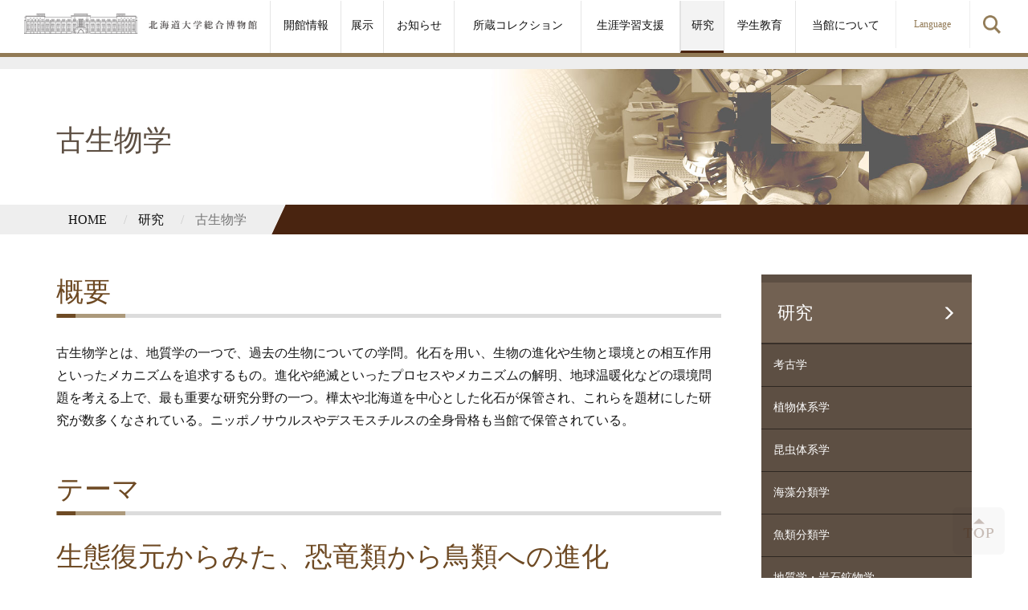

--- FILE ---
content_type: text/html; charset=UTF-8
request_url: https://www.museum.hokudai.ac.jp/work/paleontology/
body_size: 57158
content:
<!DOCTYPE html>
<!--[if IE 7]>
<html class="ie ie7" dir="ltr" lang="ja">
<![endif]-->
<!--[if IE 8]>
<html class="ie ie8" dir="ltr" lang="ja">
<![endif]-->
<!--[if !(IE 7) | !(IE 8) ]><!-->
<html dir="ltr" lang="ja">
<!--<![endif]-->

<head>
	<meta charset="UTF-8">
    <meta name="viewport" content="width=device-width, user-scalable=no, initial-scale=1, maximum-scale=1" />
	
		<style>img:is([sizes="auto" i], [sizes^="auto," i]) { contain-intrinsic-size: 3000px 1500px }</style>
	
		<!-- All in One SEO 4.9.3 - aioseo.com -->
		<title>古生物学 | 北海道大学総合博物館</title>
	<meta name="robots" content="max-image-preview:large" />
	<link rel="canonical" href="https://www.museum.hokudai.ac.jp/work/paleontology/" />
	<meta name="generator" content="All in One SEO (AIOSEO) 4.9.3" />
		<script type="application/ld+json" class="aioseo-schema">
			{"@context":"https:\/\/schema.org","@graph":[{"@type":"BreadcrumbList","@id":"https:\/\/www.museum.hokudai.ac.jp\/work\/paleontology\/#breadcrumblist","itemListElement":[{"@type":"ListItem","@id":"https:\/\/www.museum.hokudai.ac.jp#listItem","position":1,"name":"Home","item":"https:\/\/www.museum.hokudai.ac.jp","nextItem":{"@type":"ListItem","@id":"https:\/\/www.museum.hokudai.ac.jp\/work\/#listItem","name":"\u7814\u7a76"}},{"@type":"ListItem","@id":"https:\/\/www.museum.hokudai.ac.jp\/work\/#listItem","position":2,"name":"\u7814\u7a76","item":"https:\/\/www.museum.hokudai.ac.jp\/work\/","nextItem":{"@type":"ListItem","@id":"https:\/\/www.museum.hokudai.ac.jp\/work\/paleontology\/#listItem","name":"\u53e4\u751f\u7269\u5b66"},"previousItem":{"@type":"ListItem","@id":"https:\/\/www.museum.hokudai.ac.jp#listItem","name":"Home"}},{"@type":"ListItem","@id":"https:\/\/www.museum.hokudai.ac.jp\/work\/paleontology\/#listItem","position":3,"name":"\u53e4\u751f\u7269\u5b66","previousItem":{"@type":"ListItem","@id":"https:\/\/www.museum.hokudai.ac.jp\/work\/#listItem","name":"\u7814\u7a76"}}]},{"@type":"Organization","@id":"https:\/\/www.museum.hokudai.ac.jp\/#organization","name":"\u5317\u6d77\u9053\u5927\u5b66","description":"\u5317\u6d77\u9053\u5927\u5b66\u7dcf\u5408\u535a\u7269\u9928 \u5317\u6d77\u9053\u5927\u5b66\u7dcf\u5408\u535a\u7269\u9928\u306f\u3001\u5317\u6d77\u9053\u5927\u5b66\u306e\u69cb\u5185\u306b\u3042\u308b\u7121\u6599\u306e\u535a\u7269\u9928\u3067\u3059\u3002\u672d\u5e4c\u8fb2\u5b66\u6821\u306e\u958b\u6821\u4ee5\u6765140\u5e74\u306b\u6e21\u308b\u7814\u7a76\u6210\u679c\u3068\u3057\u3066\u751f\u307f\u51fa\u3055\u308c\u305f\u5b66\u8853\u6a19\u672c\u3092\u826f\u597d\u306a\u72b6\u614b\u3067\u96c6\u7d04\u30fb\u7ba1\u7406\u3057\u3001\u5b66\u5185\u5916\u306b\u60c5\u5831\u3092\u767a\u4fe1\u3059\u308b\u3053\u3068\u3092\u76ee\u7684\u3068\u3057\u3066\u3044\u307e\u3059\u3002","url":"https:\/\/www.museum.hokudai.ac.jp\/","telephone":"+81117062658","logo":{"@type":"ImageObject","url":"https:\/\/www.museum.hokudai.ac.jp\/wp-content\/uploads\/2024\/08\/logo.png","@id":"https:\/\/www.museum.hokudai.ac.jp\/work\/paleontology\/#organizationLogo","width":1179,"height":443},"image":{"@id":"https:\/\/www.museum.hokudai.ac.jp\/work\/paleontology\/#organizationLogo"},"sameAs":["https:\/\/www.facebook.com\/museum.hokudai"]},{"@type":"WebPage","@id":"https:\/\/www.museum.hokudai.ac.jp\/work\/paleontology\/#webpage","url":"https:\/\/www.museum.hokudai.ac.jp\/work\/paleontology\/","name":"\u53e4\u751f\u7269\u5b66 | \u5317\u6d77\u9053\u5927\u5b66\u7dcf\u5408\u535a\u7269\u9928","inLanguage":"ja","isPartOf":{"@id":"https:\/\/www.museum.hokudai.ac.jp\/#website"},"breadcrumb":{"@id":"https:\/\/www.museum.hokudai.ac.jp\/work\/paleontology\/#breadcrumblist"},"datePublished":"2016-05-18T16:31:03+09:00","dateModified":"2016-08-22T11:19:22+09:00"},{"@type":"WebSite","@id":"https:\/\/www.museum.hokudai.ac.jp\/#website","url":"https:\/\/www.museum.hokudai.ac.jp\/","name":"\u65e5\u672c\u8a9e\u7248","description":"\u5317\u6d77\u9053\u5927\u5b66\u7dcf\u5408\u535a\u7269\u9928","inLanguage":"ja","publisher":{"@id":"https:\/\/www.museum.hokudai.ac.jp\/#organization"}}]}
		</script>
		<!-- All in One SEO -->

<meta name='description' itemprop='description' content='北海道大学総合博物館の古生物学ページです。北海道大学総合博物館は北海道大学の構内にある無料の博物館です。札幌農学校の開校以来140年に渡る研究成果として生み出された学術標本を良好な状態で集約・管理し、学内外に情報を発信することを目的としています。北海道大学総合博物館' /><script type="text/javascript">
/* <![CDATA[ */
window._wpemojiSettings = {"baseUrl":"https:\/\/s.w.org\/images\/core\/emoji\/15.0.3\/72x72\/","ext":".png","svgUrl":"https:\/\/s.w.org\/images\/core\/emoji\/15.0.3\/svg\/","svgExt":".svg","source":{"concatemoji":"https:\/\/www.museum.hokudai.ac.jp\/wp-includes\/js\/wp-emoji-release.min.js"}};
/*! This file is auto-generated */
!function(i,n){var o,s,e;function c(e){try{var t={supportTests:e,timestamp:(new Date).valueOf()};sessionStorage.setItem(o,JSON.stringify(t))}catch(e){}}function p(e,t,n){e.clearRect(0,0,e.canvas.width,e.canvas.height),e.fillText(t,0,0);var t=new Uint32Array(e.getImageData(0,0,e.canvas.width,e.canvas.height).data),r=(e.clearRect(0,0,e.canvas.width,e.canvas.height),e.fillText(n,0,0),new Uint32Array(e.getImageData(0,0,e.canvas.width,e.canvas.height).data));return t.every(function(e,t){return e===r[t]})}function u(e,t,n){switch(t){case"flag":return n(e,"\ud83c\udff3\ufe0f\u200d\u26a7\ufe0f","\ud83c\udff3\ufe0f\u200b\u26a7\ufe0f")?!1:!n(e,"\ud83c\uddfa\ud83c\uddf3","\ud83c\uddfa\u200b\ud83c\uddf3")&&!n(e,"\ud83c\udff4\udb40\udc67\udb40\udc62\udb40\udc65\udb40\udc6e\udb40\udc67\udb40\udc7f","\ud83c\udff4\u200b\udb40\udc67\u200b\udb40\udc62\u200b\udb40\udc65\u200b\udb40\udc6e\u200b\udb40\udc67\u200b\udb40\udc7f");case"emoji":return!n(e,"\ud83d\udc26\u200d\u2b1b","\ud83d\udc26\u200b\u2b1b")}return!1}function f(e,t,n){var r="undefined"!=typeof WorkerGlobalScope&&self instanceof WorkerGlobalScope?new OffscreenCanvas(300,150):i.createElement("canvas"),a=r.getContext("2d",{willReadFrequently:!0}),o=(a.textBaseline="top",a.font="600 32px Arial",{});return e.forEach(function(e){o[e]=t(a,e,n)}),o}function t(e){var t=i.createElement("script");t.src=e,t.defer=!0,i.head.appendChild(t)}"undefined"!=typeof Promise&&(o="wpEmojiSettingsSupports",s=["flag","emoji"],n.supports={everything:!0,everythingExceptFlag:!0},e=new Promise(function(e){i.addEventListener("DOMContentLoaded",e,{once:!0})}),new Promise(function(t){var n=function(){try{var e=JSON.parse(sessionStorage.getItem(o));if("object"==typeof e&&"number"==typeof e.timestamp&&(new Date).valueOf()<e.timestamp+604800&&"object"==typeof e.supportTests)return e.supportTests}catch(e){}return null}();if(!n){if("undefined"!=typeof Worker&&"undefined"!=typeof OffscreenCanvas&&"undefined"!=typeof URL&&URL.createObjectURL&&"undefined"!=typeof Blob)try{var e="postMessage("+f.toString()+"("+[JSON.stringify(s),u.toString(),p.toString()].join(",")+"));",r=new Blob([e],{type:"text/javascript"}),a=new Worker(URL.createObjectURL(r),{name:"wpTestEmojiSupports"});return void(a.onmessage=function(e){c(n=e.data),a.terminate(),t(n)})}catch(e){}c(n=f(s,u,p))}t(n)}).then(function(e){for(var t in e)n.supports[t]=e[t],n.supports.everything=n.supports.everything&&n.supports[t],"flag"!==t&&(n.supports.everythingExceptFlag=n.supports.everythingExceptFlag&&n.supports[t]);n.supports.everythingExceptFlag=n.supports.everythingExceptFlag&&!n.supports.flag,n.DOMReady=!1,n.readyCallback=function(){n.DOMReady=!0}}).then(function(){return e}).then(function(){var e;n.supports.everything||(n.readyCallback(),(e=n.source||{}).concatemoji?t(e.concatemoji):e.wpemoji&&e.twemoji&&(t(e.twemoji),t(e.wpemoji)))}))}((window,document),window._wpemojiSettings);
/* ]]> */
</script>
<style id='wp-emoji-styles-inline-css' type='text/css'>

	img.wp-smiley, img.emoji {
		display: inline !important;
		border: none !important;
		box-shadow: none !important;
		height: 1em !important;
		width: 1em !important;
		margin: 0 0.07em !important;
		vertical-align: -0.1em !important;
		background: none !important;
		padding: 0 !important;
	}
</style>
<link rel='stylesheet' id='wp-block-library-css' href='https://www.museum.hokudai.ac.jp/wp-includes/css/dist/block-library/style.min.css' type='text/css' media='all' />
<link rel='stylesheet' id='aioseo/css/src/vue/standalone/blocks/table-of-contents/global.scss-css' href='https://www.museum.hokudai.ac.jp/wp-content/plugins/all-in-one-seo-pack/dist/Lite/assets/css/table-of-contents/global.e90f6d47.css' type='text/css' media='all' />
<style id='classic-theme-styles-inline-css' type='text/css'>
/*! This file is auto-generated */
.wp-block-button__link{color:#fff;background-color:#32373c;border-radius:9999px;box-shadow:none;text-decoration:none;padding:calc(.667em + 2px) calc(1.333em + 2px);font-size:1.125em}.wp-block-file__button{background:#32373c;color:#fff;text-decoration:none}
</style>
<style id='global-styles-inline-css' type='text/css'>
:root{--wp--preset--aspect-ratio--square: 1;--wp--preset--aspect-ratio--4-3: 4/3;--wp--preset--aspect-ratio--3-4: 3/4;--wp--preset--aspect-ratio--3-2: 3/2;--wp--preset--aspect-ratio--2-3: 2/3;--wp--preset--aspect-ratio--16-9: 16/9;--wp--preset--aspect-ratio--9-16: 9/16;--wp--preset--color--black: #000000;--wp--preset--color--cyan-bluish-gray: #abb8c3;--wp--preset--color--white: #ffffff;--wp--preset--color--pale-pink: #f78da7;--wp--preset--color--vivid-red: #cf2e2e;--wp--preset--color--luminous-vivid-orange: #ff6900;--wp--preset--color--luminous-vivid-amber: #fcb900;--wp--preset--color--light-green-cyan: #7bdcb5;--wp--preset--color--vivid-green-cyan: #00d084;--wp--preset--color--pale-cyan-blue: #8ed1fc;--wp--preset--color--vivid-cyan-blue: #0693e3;--wp--preset--color--vivid-purple: #9b51e0;--wp--preset--gradient--vivid-cyan-blue-to-vivid-purple: linear-gradient(135deg,rgba(6,147,227,1) 0%,rgb(155,81,224) 100%);--wp--preset--gradient--light-green-cyan-to-vivid-green-cyan: linear-gradient(135deg,rgb(122,220,180) 0%,rgb(0,208,130) 100%);--wp--preset--gradient--luminous-vivid-amber-to-luminous-vivid-orange: linear-gradient(135deg,rgba(252,185,0,1) 0%,rgba(255,105,0,1) 100%);--wp--preset--gradient--luminous-vivid-orange-to-vivid-red: linear-gradient(135deg,rgba(255,105,0,1) 0%,rgb(207,46,46) 100%);--wp--preset--gradient--very-light-gray-to-cyan-bluish-gray: linear-gradient(135deg,rgb(238,238,238) 0%,rgb(169,184,195) 100%);--wp--preset--gradient--cool-to-warm-spectrum: linear-gradient(135deg,rgb(74,234,220) 0%,rgb(151,120,209) 20%,rgb(207,42,186) 40%,rgb(238,44,130) 60%,rgb(251,105,98) 80%,rgb(254,248,76) 100%);--wp--preset--gradient--blush-light-purple: linear-gradient(135deg,rgb(255,206,236) 0%,rgb(152,150,240) 100%);--wp--preset--gradient--blush-bordeaux: linear-gradient(135deg,rgb(254,205,165) 0%,rgb(254,45,45) 50%,rgb(107,0,62) 100%);--wp--preset--gradient--luminous-dusk: linear-gradient(135deg,rgb(255,203,112) 0%,rgb(199,81,192) 50%,rgb(65,88,208) 100%);--wp--preset--gradient--pale-ocean: linear-gradient(135deg,rgb(255,245,203) 0%,rgb(182,227,212) 50%,rgb(51,167,181) 100%);--wp--preset--gradient--electric-grass: linear-gradient(135deg,rgb(202,248,128) 0%,rgb(113,206,126) 100%);--wp--preset--gradient--midnight: linear-gradient(135deg,rgb(2,3,129) 0%,rgb(40,116,252) 100%);--wp--preset--font-size--small: 13px;--wp--preset--font-size--medium: 20px;--wp--preset--font-size--large: 36px;--wp--preset--font-size--x-large: 42px;--wp--preset--spacing--20: 0.44rem;--wp--preset--spacing--30: 0.67rem;--wp--preset--spacing--40: 1rem;--wp--preset--spacing--50: 1.5rem;--wp--preset--spacing--60: 2.25rem;--wp--preset--spacing--70: 3.38rem;--wp--preset--spacing--80: 5.06rem;--wp--preset--shadow--natural: 6px 6px 9px rgba(0, 0, 0, 0.2);--wp--preset--shadow--deep: 12px 12px 50px rgba(0, 0, 0, 0.4);--wp--preset--shadow--sharp: 6px 6px 0px rgba(0, 0, 0, 0.2);--wp--preset--shadow--outlined: 6px 6px 0px -3px rgba(255, 255, 255, 1), 6px 6px rgba(0, 0, 0, 1);--wp--preset--shadow--crisp: 6px 6px 0px rgba(0, 0, 0, 1);}:where(.is-layout-flex){gap: 0.5em;}:where(.is-layout-grid){gap: 0.5em;}body .is-layout-flex{display: flex;}.is-layout-flex{flex-wrap: wrap;align-items: center;}.is-layout-flex > :is(*, div){margin: 0;}body .is-layout-grid{display: grid;}.is-layout-grid > :is(*, div){margin: 0;}:where(.wp-block-columns.is-layout-flex){gap: 2em;}:where(.wp-block-columns.is-layout-grid){gap: 2em;}:where(.wp-block-post-template.is-layout-flex){gap: 1.25em;}:where(.wp-block-post-template.is-layout-grid){gap: 1.25em;}.has-black-color{color: var(--wp--preset--color--black) !important;}.has-cyan-bluish-gray-color{color: var(--wp--preset--color--cyan-bluish-gray) !important;}.has-white-color{color: var(--wp--preset--color--white) !important;}.has-pale-pink-color{color: var(--wp--preset--color--pale-pink) !important;}.has-vivid-red-color{color: var(--wp--preset--color--vivid-red) !important;}.has-luminous-vivid-orange-color{color: var(--wp--preset--color--luminous-vivid-orange) !important;}.has-luminous-vivid-amber-color{color: var(--wp--preset--color--luminous-vivid-amber) !important;}.has-light-green-cyan-color{color: var(--wp--preset--color--light-green-cyan) !important;}.has-vivid-green-cyan-color{color: var(--wp--preset--color--vivid-green-cyan) !important;}.has-pale-cyan-blue-color{color: var(--wp--preset--color--pale-cyan-blue) !important;}.has-vivid-cyan-blue-color{color: var(--wp--preset--color--vivid-cyan-blue) !important;}.has-vivid-purple-color{color: var(--wp--preset--color--vivid-purple) !important;}.has-black-background-color{background-color: var(--wp--preset--color--black) !important;}.has-cyan-bluish-gray-background-color{background-color: var(--wp--preset--color--cyan-bluish-gray) !important;}.has-white-background-color{background-color: var(--wp--preset--color--white) !important;}.has-pale-pink-background-color{background-color: var(--wp--preset--color--pale-pink) !important;}.has-vivid-red-background-color{background-color: var(--wp--preset--color--vivid-red) !important;}.has-luminous-vivid-orange-background-color{background-color: var(--wp--preset--color--luminous-vivid-orange) !important;}.has-luminous-vivid-amber-background-color{background-color: var(--wp--preset--color--luminous-vivid-amber) !important;}.has-light-green-cyan-background-color{background-color: var(--wp--preset--color--light-green-cyan) !important;}.has-vivid-green-cyan-background-color{background-color: var(--wp--preset--color--vivid-green-cyan) !important;}.has-pale-cyan-blue-background-color{background-color: var(--wp--preset--color--pale-cyan-blue) !important;}.has-vivid-cyan-blue-background-color{background-color: var(--wp--preset--color--vivid-cyan-blue) !important;}.has-vivid-purple-background-color{background-color: var(--wp--preset--color--vivid-purple) !important;}.has-black-border-color{border-color: var(--wp--preset--color--black) !important;}.has-cyan-bluish-gray-border-color{border-color: var(--wp--preset--color--cyan-bluish-gray) !important;}.has-white-border-color{border-color: var(--wp--preset--color--white) !important;}.has-pale-pink-border-color{border-color: var(--wp--preset--color--pale-pink) !important;}.has-vivid-red-border-color{border-color: var(--wp--preset--color--vivid-red) !important;}.has-luminous-vivid-orange-border-color{border-color: var(--wp--preset--color--luminous-vivid-orange) !important;}.has-luminous-vivid-amber-border-color{border-color: var(--wp--preset--color--luminous-vivid-amber) !important;}.has-light-green-cyan-border-color{border-color: var(--wp--preset--color--light-green-cyan) !important;}.has-vivid-green-cyan-border-color{border-color: var(--wp--preset--color--vivid-green-cyan) !important;}.has-pale-cyan-blue-border-color{border-color: var(--wp--preset--color--pale-cyan-blue) !important;}.has-vivid-cyan-blue-border-color{border-color: var(--wp--preset--color--vivid-cyan-blue) !important;}.has-vivid-purple-border-color{border-color: var(--wp--preset--color--vivid-purple) !important;}.has-vivid-cyan-blue-to-vivid-purple-gradient-background{background: var(--wp--preset--gradient--vivid-cyan-blue-to-vivid-purple) !important;}.has-light-green-cyan-to-vivid-green-cyan-gradient-background{background: var(--wp--preset--gradient--light-green-cyan-to-vivid-green-cyan) !important;}.has-luminous-vivid-amber-to-luminous-vivid-orange-gradient-background{background: var(--wp--preset--gradient--luminous-vivid-amber-to-luminous-vivid-orange) !important;}.has-luminous-vivid-orange-to-vivid-red-gradient-background{background: var(--wp--preset--gradient--luminous-vivid-orange-to-vivid-red) !important;}.has-very-light-gray-to-cyan-bluish-gray-gradient-background{background: var(--wp--preset--gradient--very-light-gray-to-cyan-bluish-gray) !important;}.has-cool-to-warm-spectrum-gradient-background{background: var(--wp--preset--gradient--cool-to-warm-spectrum) !important;}.has-blush-light-purple-gradient-background{background: var(--wp--preset--gradient--blush-light-purple) !important;}.has-blush-bordeaux-gradient-background{background: var(--wp--preset--gradient--blush-bordeaux) !important;}.has-luminous-dusk-gradient-background{background: var(--wp--preset--gradient--luminous-dusk) !important;}.has-pale-ocean-gradient-background{background: var(--wp--preset--gradient--pale-ocean) !important;}.has-electric-grass-gradient-background{background: var(--wp--preset--gradient--electric-grass) !important;}.has-midnight-gradient-background{background: var(--wp--preset--gradient--midnight) !important;}.has-small-font-size{font-size: var(--wp--preset--font-size--small) !important;}.has-medium-font-size{font-size: var(--wp--preset--font-size--medium) !important;}.has-large-font-size{font-size: var(--wp--preset--font-size--large) !important;}.has-x-large-font-size{font-size: var(--wp--preset--font-size--x-large) !important;}
:where(.wp-block-post-template.is-layout-flex){gap: 1.25em;}:where(.wp-block-post-template.is-layout-grid){gap: 1.25em;}
:where(.wp-block-columns.is-layout-flex){gap: 2em;}:where(.wp-block-columns.is-layout-grid){gap: 2em;}
:root :where(.wp-block-pullquote){font-size: 1.5em;line-height: 1.6;}
</style>
<link rel='stylesheet' id='styles-bootstrap-css' href='https://www.museum.hokudai.ac.jp/wp-content/themes/museum.hokudai.ac.jp-jpn/lib/bootstrap/css/bootstrap.min.css' type='text/css' media='all' />
<link rel='stylesheet' id='styles-modaal-css' href='https://www.museum.hokudai.ac.jp/wp-content/themes/museum.hokudai.ac.jp-jpn/lib/modaal/css/modaal.css' type='text/css' media='all' />
<link rel='stylesheet' id='style-calendar-css' href='https://www.museum.hokudai.ac.jp/wp-content/themes/museum.hokudai.ac.jp-jpn/css/style-calendar.css' type='text/css' media='all' />
<link rel='stylesheet' id='dashicons-css' href='https://www.museum.hokudai.ac.jp/wp-includes/css/dashicons.min.css' type='text/css' media='all' />
<link rel='stylesheet' id='style-css' href='https://www.museum.hokudai.ac.jp/wp-content/themes/museum.hokudai.ac.jp-jpn/style.css' type='text/css' media='all' />
<link rel='stylesheet' id='style-lg-css' href='https://www.museum.hokudai.ac.jp/wp-content/themes/museum.hokudai.ac.jp-jpn/css/style-lg.css' type='text/css' media='all' />
<link rel='stylesheet' id='style-md-css' href='https://www.museum.hokudai.ac.jp/wp-content/themes/museum.hokudai.ac.jp-jpn/css/style-md.css' type='text/css' media='only screen and (max-width:1200px)' />
<link rel='stylesheet' id='style-sm-css' href='https://www.museum.hokudai.ac.jp/wp-content/themes/museum.hokudai.ac.jp-jpn/css/style-sm.css' type='text/css' media='only screen and (max-width:991px)' />
<link rel='stylesheet' id='style-xs-css' href='https://www.museum.hokudai.ac.jp/wp-content/themes/museum.hokudai.ac.jp-jpn/css/style-xs.css' type='text/css' media='only screen and (max-width: 767px)' />
<script type="text/javascript" src="https://www.museum.hokudai.ac.jp/wp-includes/js/jquery/jquery.min.js" id="jquery-core-js"></script>
<script type="text/javascript" src="https://www.museum.hokudai.ac.jp/wp-includes/js/jquery/jquery-migrate.min.js" id="jquery-migrate-js"></script>
<script type="text/javascript" src="https://www.museum.hokudai.ac.jp/wp-content/themes/museum.hokudai.ac.jp-jpn/lib/bootstrap/js/bootstrap.min.js" id="bootstrap-js"></script>
<link rel="https://api.w.org/" href="https://www.museum.hokudai.ac.jp/wp-json/" /><link rel="alternate" title="JSON" type="application/json" href="https://www.museum.hokudai.ac.jp/wp-json/wp/v2/pages/149" /><link rel='shortlink' href='https://www.museum.hokudai.ac.jp/?p=149' />
<link rel="alternate" title="oEmbed (JSON)" type="application/json+oembed" href="https://www.museum.hokudai.ac.jp/wp-json/oembed/1.0/embed?url=https%3A%2F%2Fwww.museum.hokudai.ac.jp%2Fwork%2Fpaleontology%2F" />
<link rel="alternate" title="oEmbed (XML)" type="text/xml+oembed" href="https://www.museum.hokudai.ac.jp/wp-json/oembed/1.0/embed?url=https%3A%2F%2Fwww.museum.hokudai.ac.jp%2Fwork%2Fpaleontology%2F&#038;format=xml" />
<script type="text/javascript">
	window._se_plugin_version = '8.1.9.1';
</script>
<link rel="icon" href="https://www.museum.hokudai.ac.jp/wp-content/uploads/2020/09/fabicon-1.png" sizes="32x32" />
<link rel="icon" href="https://www.museum.hokudai.ac.jp/wp-content/uploads/2020/09/fabicon-1.png" sizes="192x192" />
<link rel="apple-touch-icon" href="https://www.museum.hokudai.ac.jp/wp-content/uploads/2020/09/fabicon-1.png" />
<meta name="msapplication-TileImage" content="https://www.museum.hokudai.ac.jp/wp-content/uploads/2020/09/fabicon-1.png" />
    
	
<!-- Global site tag (gtag.js) - Google Analytics -->
<script async src="https://www.googletagmanager.com/gtag/js?id=UA-60892220-46"></script>
<script>
  window.dataLayer = window.dataLayer || [];
  function gtag(){dataLayer.push(arguments);}
  gtag('js', new Date());

  gtag('config', 'UA-60892220-46');
</script>

</head>

<body class="page-template-default page page-id-149 page-child parent-pageid-60">



<header id="page-header" class=" page-header-page clearfix">

	<div class="container-fluid">
	
		<div class="row">
		
            <div id="header-logo" class="col-xs-5 col-sm-6 col-md-3">
            
                                
                    <a href="https://www.museum.hokudai.ac.jp">
                        <img id="logo" class="hidden-xs"  src="https://www.museum.hokudai.ac.jp/wp-content/themes/museum.hokudai.ac.jp-jpn/images/logo-page.jpg" alt="北海道大学総合博物館" />
                        <img id="logo-mobile" class="hidden-md hidden-lg hidden-sm "  src="https://www.museum.hokudai.ac.jp/wp-content/themes/museum.hokudai.ac.jp-jpn/images/logo.png" alt="北海道大学総合博物館" />
                    </a>
                    
                
            </div>
            
            <div class="col-md-9 col-md-push-0 hidden-xs hidden-sm">
            	                
	<nav id="header-nav-page" class="header-nav navbar hidden-xs  hidden-sm">
		<ul class="li-table">
			<li class="li-table-cell "><a href="https://www.museum.hokudai.ac.jp/open">開館情報</a></li>
			<li class="li-table-cell "><a href="https://www.museum.hokudai.ac.jp/display">展示</a>
			
	        <ul class="headnav">
        	                            <li><a href="https://www.museum.hokudai.ac.jp/display/hokudainorekishi/">北大の歴史</a></li>
                            <li><a href="https://www.museum.hokudai.ac.jp/display/hokudainoima/">北大のいま</a></li>
                            <li><a href="https://www.museum.hokudai.ac.jp/display/museumlab/">ミュージアムラボ</a></li>
                            <li><a href="https://www.museum.hokudai.ac.jp/display/kanjirutenjishitsu/">感じる展示室</a></li>
                            <li><a href="https://www.museum.hokudai.ac.jp/display/syuzouhyouhonnosekai/">収蔵標本の世界</a></li>
                            <li><a href="https://www.museum.hokudai.ac.jp/display/special/">企画展示</a></li>
                    </ul>        
        
</li>
			<li class="li-table-cell "><a href="https://www.museum.hokudai.ac.jp/topics">お知らせ</a><ul class="headnav">
	    <li><a href="https://www.museum.hokudai.ac.jp/display/special/">展示</a></li>
    <li><a href="https://www.museum.hokudai.ac.jp/lifelongeducation/parataxonomist/">パラタクソノミスト</a></li>
    <li><a href="https://www.museum.hokudai.ac.jp/lifelongeducation/publicevents/">イベント</a></li>
    <li><a href="https://www.museum.hokudai.ac.jp/education/museummeister/cat/educationtopics/">授業・マイスター</a></li>
    
	<li><a href="https://www.museum.hokudai.ac.jp/topics/cat/%e4%bc%91%e9%a4%a8%e6%97%a5/">休館日</a></li><li><a href="https://www.museum.hokudai.ac.jp/topics/cat/news/">ニュース</a></li><li><a href="https://www.museum.hokudai.ac.jp/topics/cat/openinformation/">公開スケジュール</a></li><li><a href="https://www.museum.hokudai.ac.jp/topics/cat/other/">その他</a></li></ul>
</li>
			<li class="li-table-cell "><a href="https://www.museum.hokudai.ac.jp/collection">所蔵コレクション</a>
			
	            <ul class="headnav">
                                        
                                    <li><a href="https://www.museum.hokudai.ac.jp/collection/plant/">陸上植物（SAPS）</a></li>
                            
                                    <li><a href="https://www.museum.hokudai.ac.jp/collection/paleontology/">古生物</a></li>
                            
                                    <li><a href="https://www.museum.hokudai.ac.jp/collection/fungi/">菌類（SAPA）</a></li>
                            
                                    <li><a href="https://www.museum.hokudai.ac.jp/collection/seaweed/">海藻（SAP）</a></li>
                            
                                    <li><a href="https://www.museum.hokudai.ac.jp/collection/insect/">昆虫（SEHU）</a></li>
                            
                                    <li><a href="https://www.museum.hokudai.ac.jp/collection/fishes/">魚類（HUMZ）</a></li>
                            
                                    <li><a href="https://www.museum.hokudai.ac.jp/collection/invertebrate/">無脊椎動物（ICHUM）</a></li>
                            
                                    <li><a href="https://www.museum.hokudai.ac.jp/collection/mineralogy/">岩石・鉱物・鉱石標本</a></li>
                            
                                    <li><a href="https://www.museum.hokudai.ac.jp/collection/archaeology/">考古</a></li>
                            
                                    <li><a href="https://www.museum.hokudai.ac.jp/collection/medialabo/">映像</a></li>
                            
                                    <li><a href="https://www.museum.hokudai.ac.jp/collection/database/">データベース</a></li>
                            
                                    <li><a href="https://www.museum.hokudai.ac.jp/collection/scrapeddb/">運用を終えたデータベース</a></li>
                                
            </ul>
        
    </li>
			<li class="li-table-cell "><a href="https://www.museum.hokudai.ac.jp/lifelongeducation">生涯学習支援</a>        
                <ul class="headnav">
                
                                        
					                        <li>
                        	<a href="https://www.museum.hokudai.ac.jp/lifelongeducation/publicevents/">市民向けイベント</a>
                            
                                                    </li>
                                            <li>
                        	<a href="https://www.museum.hokudai.ac.jp/lifelongeducation/parataxonomist/">パラタクソノミスト養成講座</a>
                            
                                                    </li>
                                            <li>
                        	<a href="https://www.museum.hokudai.ac.jp/lifelongeducation/volunteer/">ボランティア活動</a>
                            
                                                    </li>
                                            <li>
                        	<a href="https://www.museum.hokudai.ac.jp/lifelongeducation/pastprojects/">過去のプロジェクト</a>
                            
                                                    </li>
                    				</ul>
			
	</li>
			<li class="li-table-cell current"><a href="https://www.museum.hokudai.ac.jp/work">研究</a>
	<ul class="headnav">
		        
					<li><a href="https://www.museum.hokudai.ac.jp/work/archaeology/">考古学</a></li>
					<li><a href="https://www.museum.hokudai.ac.jp/work/plant/">植物体系学</a></li>
					<li><a href="https://www.museum.hokudai.ac.jp/work/insect/">昆虫体系学</a></li>
					<li><a href="https://www.museum.hokudai.ac.jp/work/seaweed/">海藻分類学</a></li>
					<li><a href="https://www.museum.hokudai.ac.jp/work/fishes/">魚類分類学</a></li>
					<li><a href="https://www.museum.hokudai.ac.jp/work/geology-petrology/">地質学・岩石鉱物学</a></li>
					<li><a href="https://www.museum.hokudai.ac.jp/work/paleontology/">古生物学</a></li>
					<li><a href="https://www.museum.hokudai.ac.jp/work/museumeducation/">博物館教育学</a></li>
					<li><a href="https://www.museum.hokudai.ac.jp/work/image/">映像資料学</a></li>
			</ul>
</li>
			<li class="li-table-cell "><a href="https://www.museum.hokudai.ac.jp/education">学生教育</a>
    <ul class="headnav">
		
			            
                                    
                    <li><a href="https://www.museum.hokudai.ac.jp/education/museummeister/">ミュージアムマイスター</a></li>
            
				                    
                    <li><a href="https://www.museum.hokudai.ac.jp/education/subject/">博物館教員による授業・ゼミ</a></li>
            
				            
            

	</ul>    
</li>
			<li class="li-table-cell "><a href="https://www.museum.hokudai.ac.jp/outline">当館について</a>        
			
	        <ul class="headnav">
			                            <li><a href="https://www.museum.hokudai.ac.jp/outline/greeting/">館長挨拶</a></li>
                            <li><a href="https://www.museum.hokudai.ac.jp/outline/building/">建物</a></li>
                            <li><a href="https://www.museum.hokudai.ac.jp/outline/open/">開館情報</a></li>
                            <li><a href="https://www.museum.hokudai.ac.jp/outline/publication/">出版物</a></li>
                            <li><a href="https://www.museum.hokudai.ac.jp/outline/history/">沿革</a></li>
                            <li><a href="https://www.museum.hokudai.ac.jp/outline/staff/">博物館スタッフ</a></li>
                            <li><a href="https://www.museum.hokudai.ac.jp/outline/organization/">組織</a></li>
                            <li><a href="https://www.museum.hokudai.ac.jp/outline/bunkan/">水産科学館</a></li>
                            <li><a href="https://www.museum.hokudai.ac.jp/outline/gaiyo/">概要</a></li>
                            <li><a href="https://www.museum.hokudai.ac.jp/outline/kyukan/">休館中の施設</a></li>
                            <li><a href="https://www.museum.hokudai.ac.jp/outline/dai2noujou/">札幌農学校第2農場</a></li>
                            <li><a href="https://www.museum.hokudai.ac.jp/outline/service/">ご利用いただける施設</a></li>
                            <li><a href="https://www.museum.hokudai.ac.jp/outline/data/">各種データ</a></li>
                            <li><a href="https://www.museum.hokudai.ac.jp/outline/support/">ご協賛</a></li>
                    </ul>        
    </li>
			<li id="menu-close" class="hidden-md hidden-lg"><a>閉じる</a></li>
		</ul>
		<div id="btn-language" class="pull-left">
			<div class="dropdown">
				<button class="dropdown-toggle" type="button" id="dropdownMenu1" data-toggle="dropdown" aria-haspopup="true" aria-expanded="false">
					Language
				</button>
				<ul class="dropdown-menu dropdown-menu-right" aria-labelledby="dropdownMenu1">
					<li><a href="/">日本語</a></li>
					<li><a href="/english/">English</a></li>
					<li><a href="/chinese/ch/">中文 (简体)</a></li>
					<li><a href="/chinese/tw/">中文 (繁體)</a></li>
				</ul>
			</div>
		</div>
		<div id="btn-search" class="pull-left">Search</div>
	</nav>

            </div>
            <div class="col-xs-5 col-sm-3 col-sm-push-2 hidden-md hidden-lg">
            	                <div id="menu-open" class="hidden-md hidden-lg dashicons dashicons-menu"></div>

<nav id="header-nav-mobile" class="hidden-md hidden-lg">
	<ul class="headnav">
		<li><a href="https://www.museum.hokudai.ac.jp/open">開館情報</a></li>
		<li><a href="https://www.museum.hokudai.ac.jp/display">展示</a>
			
	        <ul class="headnav">
        	                            <li><a href="https://www.museum.hokudai.ac.jp/display/hokudainorekishi/">北大の歴史</a></li>
                            <li><a href="https://www.museum.hokudai.ac.jp/display/hokudainoima/">北大のいま</a></li>
                            <li><a href="https://www.museum.hokudai.ac.jp/display/museumlab/">ミュージアムラボ</a></li>
                            <li><a href="https://www.museum.hokudai.ac.jp/display/kanjirutenjishitsu/">感じる展示室</a></li>
                            <li><a href="https://www.museum.hokudai.ac.jp/display/syuzouhyouhonnosekai/">収蔵標本の世界</a></li>
                            <li><a href="https://www.museum.hokudai.ac.jp/display/special/">企画展示</a></li>
                    </ul>        
        
</li>
		<li><a href="https://www.museum.hokudai.ac.jp/topics">お知らせ</a><ul class="headnav">
	    <li><a href="https://www.museum.hokudai.ac.jp/display/special/">展示</a></li>
    <li><a href="https://www.museum.hokudai.ac.jp/lifelongeducation/parataxonomist/">パラタクソノミスト</a></li>
    <li><a href="https://www.museum.hokudai.ac.jp/lifelongeducation/publicevents/">イベント</a></li>
    <li><a href="https://www.museum.hokudai.ac.jp/education/museummeister/cat/educationtopics/">授業・マイスター</a></li>
    
	<li><a href="https://www.museum.hokudai.ac.jp/topics/cat/%e4%bc%91%e9%a4%a8%e6%97%a5/">休館日</a></li><li><a href="https://www.museum.hokudai.ac.jp/topics/cat/news/">ニュース</a></li><li><a href="https://www.museum.hokudai.ac.jp/topics/cat/openinformation/">公開スケジュール</a></li><li><a href="https://www.museum.hokudai.ac.jp/topics/cat/other/">その他</a></li></ul>
</li>
		<li><a href="https://www.museum.hokudai.ac.jp/collection">所蔵コレクション</a>
			
	            <ul class="headnav">
                                        
                                    <li><a href="https://www.museum.hokudai.ac.jp/collection/plant/">陸上植物（SAPS）</a></li>
                            
                                    <li><a href="https://www.museum.hokudai.ac.jp/collection/paleontology/">古生物</a></li>
                            
                                    <li><a href="https://www.museum.hokudai.ac.jp/collection/fungi/">菌類（SAPA）</a></li>
                            
                                    <li><a href="https://www.museum.hokudai.ac.jp/collection/seaweed/">海藻（SAP）</a></li>
                            
                                    <li><a href="https://www.museum.hokudai.ac.jp/collection/insect/">昆虫（SEHU）</a></li>
                            
                                    <li><a href="https://www.museum.hokudai.ac.jp/collection/fishes/">魚類（HUMZ）</a></li>
                            
                                    <li><a href="https://www.museum.hokudai.ac.jp/collection/invertebrate/">無脊椎動物（ICHUM）</a></li>
                            
                                    <li><a href="https://www.museum.hokudai.ac.jp/collection/mineralogy/">岩石・鉱物・鉱石標本</a></li>
                            
                                    <li><a href="https://www.museum.hokudai.ac.jp/collection/archaeology/">考古</a></li>
                            
                                    <li><a href="https://www.museum.hokudai.ac.jp/collection/medialabo/">映像</a></li>
                            
                                    <li><a href="https://www.museum.hokudai.ac.jp/collection/database/">データベース</a></li>
                            
                                    <li><a href="https://www.museum.hokudai.ac.jp/collection/scrapeddb/">運用を終えたデータベース</a></li>
                                
            </ul>
        
    </li>
		<li><a href="https://www.museum.hokudai.ac.jp/lifelongeducation">生涯学習支援</a>        
                <ul class="headnav">
                
                                        
					                        <li>
                        	<a href="https://www.museum.hokudai.ac.jp/lifelongeducation/publicevents/">市民向けイベント</a>
                            
                                                    </li>
                                            <li>
                        	<a href="https://www.museum.hokudai.ac.jp/lifelongeducation/parataxonomist/">パラタクソノミスト養成講座</a>
                            
                                                    </li>
                                            <li>
                        	<a href="https://www.museum.hokudai.ac.jp/lifelongeducation/volunteer/">ボランティア活動</a>
                            
                                                    </li>
                                            <li>
                        	<a href="https://www.museum.hokudai.ac.jp/lifelongeducation/pastprojects/">過去のプロジェクト</a>
                            
                                                    </li>
                    				</ul>
			
	</li>
		<li><a href="https://www.museum.hokudai.ac.jp/work">研究</a>
	<ul class="headnav">
		        
					<li><a href="https://www.museum.hokudai.ac.jp/work/archaeology/">考古学</a></li>
					<li><a href="https://www.museum.hokudai.ac.jp/work/plant/">植物体系学</a></li>
					<li><a href="https://www.museum.hokudai.ac.jp/work/insect/">昆虫体系学</a></li>
					<li><a href="https://www.museum.hokudai.ac.jp/work/seaweed/">海藻分類学</a></li>
					<li><a href="https://www.museum.hokudai.ac.jp/work/fishes/">魚類分類学</a></li>
					<li><a href="https://www.museum.hokudai.ac.jp/work/geology-petrology/">地質学・岩石鉱物学</a></li>
					<li><a href="https://www.museum.hokudai.ac.jp/work/paleontology/">古生物学</a></li>
					<li><a href="https://www.museum.hokudai.ac.jp/work/museumeducation/">博物館教育学</a></li>
					<li><a href="https://www.museum.hokudai.ac.jp/work/image/">映像資料学</a></li>
			</ul>
</li>
		<li><a href="https://www.museum.hokudai.ac.jp/education">学生教育</a>
    <ul class="headnav">
		
			            
                                    
                    <li><a href="https://www.museum.hokudai.ac.jp/education/museummeister/">ミュージアムマイスター</a></li>
            
				                    
                    <li><a href="https://www.museum.hokudai.ac.jp/education/subject/">博物館教員による授業・ゼミ</a></li>
            
				            
            

	</ul>    
</li>
		<li><a href="https://www.museum.hokudai.ac.jp/outline">当館について</a>        
			
	        <ul class="headnav">
			                            <li><a href="https://www.museum.hokudai.ac.jp/outline/greeting/">館長挨拶</a></li>
                            <li><a href="https://www.museum.hokudai.ac.jp/outline/building/">建物</a></li>
                            <li><a href="https://www.museum.hokudai.ac.jp/outline/open/">開館情報</a></li>
                            <li><a href="https://www.museum.hokudai.ac.jp/outline/publication/">出版物</a></li>
                            <li><a href="https://www.museum.hokudai.ac.jp/outline/history/">沿革</a></li>
                            <li><a href="https://www.museum.hokudai.ac.jp/outline/staff/">博物館スタッフ</a></li>
                            <li><a href="https://www.museum.hokudai.ac.jp/outline/organization/">組織</a></li>
                            <li><a href="https://www.museum.hokudai.ac.jp/outline/bunkan/">水産科学館</a></li>
                            <li><a href="https://www.museum.hokudai.ac.jp/outline/gaiyo/">概要</a></li>
                            <li><a href="https://www.museum.hokudai.ac.jp/outline/kyukan/">休館中の施設</a></li>
                            <li><a href="https://www.museum.hokudai.ac.jp/outline/dai2noujou/">札幌農学校第2農場</a></li>
                            <li><a href="https://www.museum.hokudai.ac.jp/outline/service/">ご利用いただける施設</a></li>
                            <li><a href="https://www.museum.hokudai.ac.jp/outline/data/">各種データ</a></li>
                            <li><a href="https://www.museum.hokudai.ac.jp/outline/support/">ご協賛</a></li>
                    </ul>        
    </li>
		<li><a>その他</a>        <ul class="headnav">
			                <li><a href="https://www.museum.hokudai.ac.jp/?s">アーカイブ検索</a></li>
							<li><a href="https://www.museum.hokudai.ac.jp/contents/site/">サイトのご利用条件</a></li>
							<li><a href="https://www.museum.hokudai.ac.jp/contents/sitemap/">サイトマップ</a></li>
							<li><a href="https://www.museum.hokudai.ac.jp/contents/privacy/">個人情報の取扱について</a></li>
			        </ul>
		
	    </li>
		<li id="menu-close" class="hidden-md hidden-lg"><a>閉じる</a></li>
	</ul>
</nav>

<div id="btn-language" class="pull-right">
	<div class="dropdown">
		<button class="dropdown-toggle" type="button" id="dropdownMenu1" data-toggle="dropdown" aria-haspopup="true" aria-expanded="false">
			Language
		</button>
		<ul class="dropdown-menu dropdown-menu-right" aria-labelledby="dropdownMenu1">
			<li><a href="/">日本語</a></li>
			<li><a href="/english/">English</a></li>
			<li><a href="/chinese/ch/">中文 (简体)</a></li>
			<li><a href="/chinese/tw/">中文 (繁體)</a></li>
		</ul>
	</div>
</div>

<div id="btn-search" class="pull-right">Search</div>
            </div>			
            <div id="home-search-box" class="search-box off">
				<form role="search" method="get" class="search-form" action="https://www.museum.hokudai.ac.jp/">
				<label>
					<span class="screen-reader-text">検索:</span>
					<input type="search" class="search-field" placeholder="検索&hellip;" value="" name="s" />
				</label>
				<input type="submit" class="search-submit" value="検索" />
			</form>            </div>

		</div>
	</div>
</header>


    <div id="main-content">

<article id="article-paleontology">


	

    <header class="article-header article-header-work">

        <div class="container">
			                <h1 class="title-article-header">古生物学</h1>
                        
            			
        </div>
        
    </header>


	<div class="breadcrumb-wrapper">
    <div class="container">
    
        <ol class="breadcrumb">
        
            <li itemscope itemtype="http://data-vocabulary.org/Breadcrumb">
                                    <a class="breadcrumb-home" itemprop="url" href="https://www.museum.hokudai.ac.jp"><span itemprop="title">HOME</span></a>
                            </li>
            
            
		<li><a itemprop='url' href='/work/'><span itemprop='title'>研究</span></a></li>                            <li class="active"><span itemprop='title'>古生物学</span></li>
                                  
        </ol>
    </div>
</div>
    <div class="container">

        <div class="row">

            <div class="col-xs-12 col-md-8 col-lg-9">

                <div class="article-body">
                    
	        			   
		<div class="main-contents">
        
			            
			            	                	
                                    
                	<section  class="page-section">
                    	                            <h1 class="title-section">概要                            </h1>
                        							                        <div class="editor clearfix"><p class="MAb30">古生物学とは、地質学の一つで、過去の生物についての学問。化石を用い、生物の進化や生物と環境との相互作用といったメカニズムを追求するもの。進化や絶滅といったプロセスやメカニズムの解明、地球温暖化などの環境問題を考える上で、最も重要な研究分野の一つ。樺太や北海道を中心とした化石が保管され、これらを題材にした研究が数多くなされている。ニッポノサウルスやデスモスチルスの全身骨格も当館で保管されている。</p>
</div>
                                            </section>
                                	
                                    
                	<section  class="page-section">
                    	                            <h1 class="title-section">テーマ                            </h1>
                        							                        <div class="editor clearfix"><h1>生態復元からみた、恐竜類から鳥類への進化</h1>
<p>鳥類が中生代の恐竜類からどのようにして“鳥類化”したかが、現在の議論の的になっている。内温性は、どこまでさかのぼれるのか？脳の作りはいつから“鳥類タイプ”になっていたのか？食性がどのように変化し、原始的な鳥類は生態系においてどの位置に立たされていたのか？など、化石から復元できる生態から、恐竜の“鳥類化”のプロセスを探る。</p>
<div id="attachment_542" style="width: 415px" class="wp-caption alignnone"><img aria-describedby="caption-attachment-542" loading="lazy" decoding="async" class="size-full wp-image-542" src="http://www.museum.hokudai.ac.jp/wp-content/uploads/2016/05/img_paleontology_001.jpg" alt="ダチョウ型恐竜　シノオルニトミムス" width="405" height="200" srcset="https://www.museum.hokudai.ac.jp/wp-content/uploads/2016/05/img_paleontology_001.jpg 405w, https://www.museum.hokudai.ac.jp/wp-content/uploads/2016/05/img_paleontology_001-300x148.jpg 300w" sizes="auto, (max-width: 405px) 100vw, 405px" /><p id="caption-attachment-542" class="wp-caption-text">ダチョウ型恐竜　シノオルニトミムス</p></div>
<h1>アジア（モンゴルと中国）と北米（カナダ）における恐竜類の多様性</h1>
<p>世界に恐竜王国は６カ国ある（中国、モンゴル、アメリカ、カナダ、アルゼンチン、イギリス）。中国とモンゴルは、これまでも多くの化石を産出しているが、現在も未開拓の地が多く、恐竜時代において恐竜の多様性がどの程度だったのかは不明な部分が多い。比較的研究が進んでいて、同時代で同じ古緯度のカナダ・アルバータ州の恐竜と比較することで、大陸間で恐竜の多様性の相違を追求する。</p>
<div id="attachment_543" style="width: 277px" class="wp-caption alignnone"><img aria-describedby="caption-attachment-543" loading="lazy" decoding="async" class="size-full wp-image-543" src="http://www.museum.hokudai.ac.jp/wp-content/uploads/2016/05/img_paleontology_002.jpg" alt="モンゴルでの国際恐竜化石発掘調査" width="267" height="200" /><p id="caption-attachment-543" class="wp-caption-text">モンゴルでの国際恐竜化石発掘調査</p></div>
<h1>北極圏での恐竜の多様性と適応能力</h1>
<p>恐竜は、全大陸を支配した大型陸棲動物である。その分布域は、極圏にまで及ぶ。アラスカ州の恐竜研究を行い、当時の環境や生態系の復元、アジア−北米間においての恐竜の移動の時期と種類を解明、恐竜やその他の動物の内温性の有無といったことを追求している。</p>
<div id="attachment_544" style="width: 277px" class="wp-caption alignnone"><img aria-describedby="caption-attachment-544" loading="lazy" decoding="async" class="size-full wp-image-544" src="http://www.museum.hokudai.ac.jp/wp-content/uploads/2016/05/img_paleontology_003.jpg" alt="アラスカ州デナリ国立公園恐竜化石調査" width="267" height="200" /><p id="caption-attachment-544" class="wp-caption-text">アラスカ州デナリ国立公園恐竜化石調査</p></div>
<h1>爬虫類における子育ての進化</h1>
<p>爬虫類は一般的に卵生であるが、何度も胎生を収斂進化させている。進化型の主竜類（ワニ類、鳥類を含む恐竜類）は比較的複雑な卵の構造を持っており、胎生を行った形跡はないが、原始的なものには胎生のものもいた。また、鳥類に近い恐竜類は、雄が子育てをすることが知られているが、その特徴が爬虫類の進化の中でどこまでさかのぼれるのかは、未だ議論がある。原始的な主竜類を研究対象とすることで、卵生・胎生や雌・雄の子育ての進化が、いつどのように起こったのかを追求している。</p>
<div id="attachment_545" style="width: 246px" class="wp-caption alignnone"><img aria-describedby="caption-attachment-545" loading="lazy" decoding="async" class="size-full wp-image-545" src="http://www.museum.hokudai.ac.jp/wp-content/uploads/2016/05/img_paleontology_004.jpg" alt="絶滅爬虫類の親子の化石" width="236" height="200" /><p id="caption-attachment-545" class="wp-caption-text">絶滅爬虫類の親子の化石</p></div>
<h1>ワニ類トミストマ亜科の起源と進化</h1>
<p>現在生きている唯一のトミストマ亜科のワニは、東南アジアに棲息しているマレーガビアルである。このマレーガビアルはワニの進化の解明の鍵となる動物であり、世界的に注目を浴びている。トミストマ亜科の絶滅種に、大阪豊中市から発見されたマチカネワニがいる。このワニを中心に、東アジアから産出しているトミストマ亜科の化石を研究し、起源と進化を追求している。</p>
<div id="attachment_546" style="width: 358px" class="wp-caption alignnone"><img aria-describedby="caption-attachment-546" loading="lazy" decoding="async" class="size-full wp-image-546" src="http://www.museum.hokudai.ac.jp/wp-content/uploads/2016/05/img_paleontology_005.jpg" alt="大阪府豊中市から発見されたマチカネワニ" width="348" height="200" srcset="https://www.museum.hokudai.ac.jp/wp-content/uploads/2016/05/img_paleontology_005.jpg 348w, https://www.museum.hokudai.ac.jp/wp-content/uploads/2016/05/img_paleontology_005-300x172.jpg 300w" sizes="auto, (max-width: 348px) 100vw, 348px" /><p id="caption-attachment-546" class="wp-caption-text">大阪府豊中市から発見されたマチカネワニ</p></div>
</div>
                                            </section>
                                	
                                    
                	<section  class="page-section">
                    	                            <h1 class="title-section">今後の展望                            </h1>
                        							                        <div class="editor clearfix"><p>恐竜の鳥類化というものを体系的に研究し、恐竜から鳥類への進化過程を探っていきたい。また、恐竜の多様性が地域によってどのように異なるかを調べ ていき、環境への適応能力やそれに伴うストラテジーのメカニズムを少しでも多く解明したいと思っている。現在、モンゴルやアラスカといった北方圏を研究対 象としているが、その調査範囲を広げていきたいと考えている。</p>
</div>
                                            </section>
                            
            
            
            
                        
				               
                       
				               
                       
				               
           
		</div>
        
    
                </div>

                <footer class="article-footer">

                </footer>

            </div>

            <div class="col-xs-12 col-md-4 col-lg-3">
            	<div id="sidebar" class="">
		
	<ul class="sidenav">
				<li class="sidenav-header"><a href="https://www.museum.hokudai.ac.jp/work/">研究 <span class="glyphicon glyphicon-menu-right pull-right"></span></a></li>
                
					<li><a href="https://www.museum.hokudai.ac.jp/work/archaeology/">考古学</a></li>
					<li><a href="https://www.museum.hokudai.ac.jp/work/plant/">植物体系学</a></li>
					<li><a href="https://www.museum.hokudai.ac.jp/work/insect/">昆虫体系学</a></li>
					<li><a href="https://www.museum.hokudai.ac.jp/work/seaweed/">海藻分類学</a></li>
					<li><a href="https://www.museum.hokudai.ac.jp/work/fishes/">魚類分類学</a></li>
					<li><a href="https://www.museum.hokudai.ac.jp/work/geology-petrology/">地質学・岩石鉱物学</a></li>
					<li><a href="https://www.museum.hokudai.ac.jp/work/paleontology/">古生物学</a></li>
					<li><a href="https://www.museum.hokudai.ac.jp/work/museumeducation/">博物館教育学</a></li>
					<li><a href="https://www.museum.hokudai.ac.jp/work/image/">映像資料学</a></li>
			</ul>
</div>

            </div>
        </div>
    </div>
</article>



</div>

	

<div id="backtotop">
	<a href="#"><img src="https://www.museum.hokudai.ac.jp/wp-content/themes/museum.hokudai.ac.jp-jpn/images/backtotop.png" alt="ページトップへ戻る" /></a>
</div>
<footer id="page-footer" class="clearfix">

        <div class="container-fluid">
            
            <div class="row">
            
                <div class="col-sm-4 col-md-6">
                    <div id="footer-logo"><img src="https://www.museum.hokudai.ac.jp/wp-content/themes/museum.hokudai.ac.jp-jpn/images/logo-footer.png" alt="北海道大学総合博物館" width="224" /></div>
                    <address>〒060-0810 北海道札幌市北区北１０条西８ <span>TEL: 011-706-2658</span></address>
                </div>
                
                <div id="footer-right" class="col-sm-8 col-md-6">
                    <div class="row">
                        <div class="col-sm-4 col-md-4">
                            <div class="btn"><a href="https://www.museum.hokudai.ac.jp/content/inquiry/">お問い合わせ</a></div>
                        </div>
                        <div class="col-sm-4 col-md-4">
                            <ul>
                                <li><a href="https://www.museum.hokudai.ac.jp/content/site/">サイトのご利用条件</a></li>
                                <li><a href="https://www.museum.hokudai.ac.jp/content/privacy/">個人情報の取扱いについて</a></li>
                            </ul>
                        </div>
                        
                        <div class="col-sm-4 col-md-4 v-center">
                            <a href="http://www.hokudai.ac.jp/" target="_blank"><img id="logo-hokudai" src="https://www.museum.hokudai.ac.jp/wp-content/themes/museum.hokudai.ac.jp-jpn/images/logo-hokudai.jpg" alt="北海道大学" /></a>
                        </div>
                </div>
            
            </div>
            
        </div>
    </div>
		<p id="copy" >Copyright © The Hokkaido University Museum, 2001-2016. All rights reserved.</p>
</footer>


<!-- /end footer -->

<div><script type="text/javascript" src="https://www.museum.hokudai.ac.jp/wp-includes/js/jquery/ui/core.min.js" id="jquery-ui-core-js"></script>
<script type="text/javascript" src="https://www.museum.hokudai.ac.jp/wp-includes/js/jquery/ui/tabs.min.js" id="jquery-ui-tabs-js"></script>
<script type="text/javascript" src="https://www.museum.hokudai.ac.jp/wp-content/themes/museum.hokudai.ac.jp-jpn/lib/bxslider/jquery.bxslider.min.js" id="bxslider-js"></script>
<script type="text/javascript" src="https://www.museum.hokudai.ac.jp/wp-content/themes/museum.hokudai.ac.jp-jpn/js/jquery.rwdImageMaps.min.js" id="rwdImageMaps-js"></script>
<script type="text/javascript" src="https://www.museum.hokudai.ac.jp/wp-content/themes/museum.hokudai.ac.jp-jpn/lib/modaal/js/modaal.min.js" id="modaal-js"></script>
<script type="text/javascript" src="https://www.museum.hokudai.ac.jp/wp-content/themes/museum.hokudai.ac.jp-jpn/js/script.js" id="script-js"></script>
</div>

</body>
</html>

--- FILE ---
content_type: text/css
request_url: https://www.museum.hokudai.ac.jp/wp-content/themes/museum.hokudai.ac.jp-jpn/css/style-md.css
body_size: 1144
content:
@charset "UTF-8";
/* CSS Document */

#logo-mobile {
	width:380px;
}
#home-calendar-link {
    color: #fff;
    font-size: 14px;
    line-height: 1.2;
    padding: 6px;
    position: absolute;
    text-align: center;
    top: 137px;
    width: 28%;
}

#home-map {
    height: 140px;
    margin-bottom: 10px;
}

#home-topics-recommend {
	
}

#home-topics-recommend h2 {
    background-color: #333333;
    color: #fff;
    float: left;
    font-size: 14px;
    letter-spacing: 4px;
    margin: 0;
    padding: 10px;
    position: relative;
    text-align: center;
    width: 18%;
	line-height:20px;
}

#home-topics-recommend-link {
    color: #fff;
    float: right;
	height: 40px;
    line-height: 12px;
    position: relative;
    width: 20%;
}

#home-topics-recommend-link::after {
    border-width: 20px 0 20px 8px;
}

.archive-list li .media-heading {
    font-size: 16px;
}

.archive-list li .media-body {
    padding: 0 60px 0 10px;
}

.home #main-content {
    margin-top: -40px;
}

.archive-postdata {
    padding: 0;
}
.archive-pager {
	float:none;
}

.archive-list li .media-heading {
    line-height: 1.2;
    display: inline-block;
}

--- FILE ---
content_type: text/css
request_url: https://www.museum.hokudai.ac.jp/wp-content/themes/museum.hokudai.ac.jp-jpn/css/style-xs.css
body_size: 5627
content:
@charset "UTF-8";
/* CSS Document */


/*======================================
	align
=======================================*/

 
.alignleft,
.alignright {
	display:block;
    float: none;
    margin: 0.5em 2em 0.5em 0;
}
.wp-caption {
    max-width: 100%;
}



body {
	font-size:16px;
}
.title-section {
    background-image: url("../images/bg-section-h1.jpg");
    background-position: 0 100%;
    background-repeat: no-repeat;
    color: #6e4a24;
    font-size: 28px;
    line-height: 1.3;
    margin-bottom: 20px;
    margin-top: 0;
    padding-bottom: 8px;
	font-weight: bold;
}


.editor h1,
h1.title-section {
	font-size: 24px;
}

.editor h2 {
	font-size: 20px;
}
.editor h3 {
	font-weight: bold;
}
.editor a.btn {
	white-space:normal;
}

section table,
section table tbody,
section table thead,
section table tfoot,
section table th,
section table td,
section table tr,
section table tbody th {
	display:block;
	width:100%;
}
section table tbody th {

 padding: 4px 15px;
    text-align: left;
	    border-right: none;
}

.editor table {
	display:block;
}

.editor table {
	display:block;
}

.editor iframe {
	max-width:100%;
	height:auto;
}
.editor li {
    margin-left: 0;
}
.editor ol,
.editor ul {
    padding-left: 15px;
}

.article-body {
	padding-right: 0;
}
.archive-list {
	margin-bottom: 20px;
}
.breadcrumb li:last-child {
	white-space:nowrap;
	text-overflow:ellipsis;
	overflow:hidden;
}
.breadcrumb li:last-child::after {
	content:inherit;
}
#sidebar {
	margin: 10px -15px;
}
.media-left img {
    height: 60px;
    max-width: none;
    width: 60px;
}
#main-content {
    padding-bottom: 20px;
    padding-right: 0;
}
.archive-list li::after {
	content:inherit;
}
.btn {
    min-width: 60%;
    box-sizing: content-box;
	margin:0 auto;
}

.btns {
    padding: 0 0 10px;
	text-align:center;
}

#btn-language {
    width: 60%;
    max-width: 70px;
	border:none;
		height:50px;
	
}

#btn-search {
    width: 40%;
    max-width: 60px;
	background-size: 24px auto;
	height:50px;
}
#btn-language button {
	height:50px;

}
#menu-open {
	top:0;
}
.page-header-page {
	height:70px;
}

#header-logo {
	margin-left: 0;
}
#header-logo h1 {
	margin:0;
}
#logo {
	margin: 12px 0 !important;
}
#logo-mobile {
    margin-top: 7px;
    width: 140px;
}
.home-bnr {
	display:inline-block;
}
.home-bnr-img::before {
	background:none;
}
.home-bnr-img img {
	width:auto;
	height:auto;
}
.home-bnr > a span {
	position:relative;
	font-size: 14px;
}

#front-page-contents .col-md-4 {
	padding-left:15px;
}

#home_bnrs_bottom .home-bottom-bnr {
	width:100%;
}

#home-topics-recommend {
	height:auto;
}
#home-map {
	height:200px;
}
#home-topics-recommend-mobile h2 {
	width:100%;
	text-align: center;
	font-size: 16px;
	background-color: #49230f;
	color:#FFF;
	padding:3px;
}
#home-topics-recommend-mobile {
	text-align:center;
}
#home-topics-recommend-mobile li {
	height:80px;
}
#home-topics-recommend-mobile time {
	color:#917955;
}
#home-topics-recommend-mobile .btn {
	margin:20px auto 30px;
}
#home-display-mobile-title {
	padding:30px 15px;
}

#home-topics-recommend-link {
	width:100%;
	float:none;
}
#home-topics-recommend-link::after {
	content:inherit;
}
#home-bottom-topics {
    padding: 20px 30px;
}
.icon-tax {
    margin-bottom: 4px;
    width: 90px;
	display: block;
}

#footer-right .row > div {
	padding-top:0;
}

#footer-right .row > div.v-center {
	padding-top: 0px;
	padding-bottom: 10px;
	height:auto;
}

#logo-hokudai {
	width:140px;
}

#home-sitemap .container-fluid {
	padding:20px
}

.archive-list li .media-heading { 
font-size: 14px;
}

.article-header {
    padding: 10px 0;
	background-color: #fff;
	background-image: none;
}
.article-header p {
	font-size: 14px;
	padding:0 10px;
}
.breadcrumb-wrapper {
    border-bottom: 4px solid #917a55;
    border-top: 1px solid #917a55;
}
ol.breadcrumb {
	padding:0;
}
.breadcrumb li {
	display: block;
	text-indent:10px;
}
.breadcrumb li:nth-child(2) {
	text-indent:20px;
}
.breadcrumb li:nth-child(3) {
	text-indent:30px;
}
.breadcrumb li:nth-child(4) {
	text-indent:40px;
}
.breadcrumb li:nth-child(5) {
	text-indent:50px;
}

.breadcrumb li:first-child {
	display: block;
	text-indent:0;
}
.breadcrumb li:last-child:after {
	content:inherit;
	display: none;
}

.breadcrumb:hover li {
	display: block;
}

.breadcrumb-wrapper {
    padding: 10px;
	margin-bottom: 30px;
}

#article-staff .staff img {
	margin-bottom: 20px;
}


body.search #sidebar {
	padding:15px;
}

.home-display-title {
    font-size: 24pt;
    margin-bottom: 15px;
    text-align: center;
}

.title-article-header-large {
    border-bottom: 2px solid #4a210e;
    display: inline-block;
    font-size: 36px;
    margin-bottom: 18px;
    padding-bottom: 5px;
	width:100%;
}

.title-article-header-large small {
    color: #917955 !important;
    display: block;
    font-size: 14px;
    font-weight: normal;
    padding: 10px 0 4px;
}

.title-article-header {
	font-size: 24px;
	padding:10px;
	margin:0;
}
.modal-body {
	padding-bottom: 20px;
}

.modal-body button.close {
    color: #333;
    position: fixed;
    right: 20px;
    top: 20px;
    font-size: 50px;
}
.modal-body button.close a:hover {
	color:#666;
}
.modal-content .editor {
	line-height:1.6;
	font-size:14px;
	padding:0 20px 20px;
	text-align:left;
}

.archive-list li .media-body {
    padding: 0 10px ;
}

#home-news {
	margin-bottom: 30px;
	padding:0 15px;
}

#home-news time {
	display:inline;
	vertical-align: super;
}

#home-news .icon-tax {
    display: inline-block;
	margin-right: 10px;
	width:120px;
}
.home-news-icon {
	width:100%;
}
.home-news-title {
	padding:0;
}

.archive-list li:after {
	display: none;
}

--- FILE ---
content_type: application/javascript
request_url: https://www.museum.hokudai.ac.jp/wp-content/themes/museum.hokudai.ac.jp-jpn/js/script.js
body_size: 7502
content:
// JavaScript Document
jQuery(function($){
	"use strict";

	var is_drag = false;

	var mobileNav = function () {
		$("#menu-open, #menu-close").on( "click touchend",function(e){
			$("body").toggleClass("menu-open");
			if (e.type === "touchend") {
				return false;
			}
		});
	};
	mobileNav();

	$("#backtotop").click(function () {
		$("html,body").animate( { scrollTop : 0 });
	});

	$("#home-main-bnr .bx-slider")
		.css({
			opacity:0
		})
		.delay(1000).bxSlider({
		auto : true,
		speed : 700,
		pause: 4000,
		easing : 'ease-in-out',
		controls : false,
		onSliderLoad : function () {
			$("#home-main-bnr .bx-slider").animate({ opacity:1 },600);
		}
	});

	$("#home-topics-recommend .bx-slider").bxSlider({
		mode : "vertical",
		auto : true,
		pause: 7000,
		controls : false,
		pager : false
	});

	$("#home-topics-recommend-mobile .bx-slider").bxSlider({
		auto : true,
		pause: 7000,
		controls : false,
		pager : false,
		adaptiveHeight : true
	});

	$("#mainimage .bx-slider").bxSlider({
		mode : "fade",
		auto : true,
		pause: 7000,
		controls : false,
		pager : false,
		speed : 2000
	});

	$("#display-displayspecial .bx-slider").bxSlider({
		auto : true,
		pause: 3000,
		controls : false,
		pager : true
	});

	var home_bnrs_bottom = function () {
		var home_bnrs_slider = false;
		var $slider =  $("#home_bnrs_bottom .bx-slider");

		if ($(window).width() > 990) {
			home_bnrs_slider = $slider.bxSlider({
				mode : "vertical",
				auto : false,
				controls : false,
				pager : true,
				minSlides : 5,
				moveSlides : 1,
				adaptiveHeight : true
			});
		}

		$(window).resize(function () {
			var timer = null;
			clearTimeout( timer );
			timer = setTimeout(function () {
				if (! home_bnrs_slider && $(window).width() > 990) {
					home_bnrs_slider = $slider.bxSlider({
						mode : "vertical",
						auto : false,
						controls : false,
						pager : true,
						minSlides : 5,
						moveSlides : 1,
						adaptiveHeight : true
					});
				} else if (home_bnrs_slider && $(window).width() < 990) {
					home_bnrs_slider.destroySlider();
					home_bnrs_slider = false;
				}
			}, 300);
		});
	};

	if ($("#home_bnrs_bottom")[0]) {
		home_bnrs_bottom();
	}

	$(document).on( "touchstart touchmove touchend", "a", itemActions );

	function itemActions (e){
		if (e.type === "touchstart") {
			is_drag = false;
		} else if (e.type === "touchmove") {
			is_drag = true;
		} else {
			// ドラッグ中・レイアウト中
			if (is_drag) {
				return false;
			}
			// アンカーをクリックした場合
			if (e.target.href !== undefined && ! $(e.target).hasClass("cb") && ! $(e.target).hasClass("ui-tabs-anchor")) {
				location.href = e.target.href;
				return false;
			}
		}
	}

	var home_display_tabs = function () {
		var $tab = $("#home-display .tabs");
		var $map = $("#home-floor-map");
		var $img = $("#img-home-floor-map");

		$tab.tabs();

		$map.find("area").on("click touchend", function(e){
			var href = $(this).attr('href');
			var index = $(href).data('index');
			var $tab = $("#home-display .tabs");
			var src = $(this).data("path");

			$img.attr("src",src);

			if ($(window).width() > 990) {
				$tab.tabs( "option", "active", index);
			} else {
				$("#myModal .modal-body div").html($( $(this).attr("href")).html());
				$("#myModal").modal("show");
			}

			if (e.type === "touchend") {
				return false;
			}
		});

		$map.find("area").on("mouseover", function () {
			var src = $(this).data("path");
			$img.attr("src",src);
			return false;
		});
	};

	home_display_tabs();

	$("#education-subject-list").tabs();

	$("#houmeiroku-type-nav a").on("click touchend", function () {
		var type = $(this).data("type");
		var $tr = $("#support-houmeiroku");
		var name = $(this).text();

		$("#houmeiroku-type-nav a").removeClass("active");
		$(this).addClass("active");

		$tr.find("tr.support-list-tr").hide();
		$tr.find("tr.support-list-tr-"+type).show();

		$("#support-tab-title").text(name);

		// 選択したタブに.activeを付ける
		$("#houmeiroku-name-nav li").removeClass('active');
		$("#houmeiroku-name-nav li:first-child").addClass('active');

		return false;
	});

	$("#houmeiroku-name-nav a").on("click touchend", function () {
		var name = $(this).data("link");
		var $tr = $("tbody > tr.support-list-tr");
		var type = $("#houmeiroku-type-nav a.active").data("type");

		// 選択したタブに.activeを付ける
		$("#houmeiroku-name-nav li").removeClass('active');
		$(this).parent('li').addClass('active');

		// 一旦非表示
		$tr.hide();

		if (name === "all") {
			$("tr.support-list-tr-"+ type ).show();
		} else {
			$("tr.support-list-tr-"+ type +"." + name).show();
		}
		return false;
	});

	$('img[usemap]').rwdImageMaps();

	function add_current_page_class() {
		var url = location.href;

		var func = function (e, elem) {
			if ($(this).next()[0]) {
				$(this).prepend("<div class='caret-wrap'><span class='caret'></span></div>");
			}
			if ($(elem).attr("href") === url) {
				$(elem).addClass("current");
				$(elem).parents('ul').addClass("open");
				$(elem).next('ul').addClass("open");
			}
			$(elem).parents('ul').addClass("has");
		};
		$(".sidenav").find("a").each(func);
		$("#header-nav-mobile").find("a").each(func);
	}

	add_current_page_class();

	$('[data-toggle="tooltip"]').tooltip();

	$(".headnav .caret-wrap, .sidenav .caret-wrap").on("click", function () {
		$(this).parent("a").next("ul").toggleClass("open");
		return false;
	});

	var sitenav_function = function () {
		$("#home-search-box input.search-field").attr("placeholder","サイト内を検索できます");
		$("#btn-home-search, #btn-search").click(function () {
			$("#home-search-box").toggleClass("off");
		});
		$("#btn-home-language, #btn-language").click(function () {
			$("#home-search-box").addClass("off");
		});
	};

	sitenav_function();

	var select_archive_post_types = function () {
		var post_type = $(this).val();

		$("#sidebar-search-box-tax-select>div").removeClass("on").find("[type='checkbox']").attr("disabled",true);
		$("#select-"+post_type).addClass("on").find("[type='checkbox']").attr("disabled", false);

		if ($("#sidebar-search-box-tax-select").has("div.on")[0] === undefined) {
			$("#search-article").hide();
		} else {
			$("#search-article").show();
		}
	};

	$("#sidebar-search-box-post_type-select").on("change", select_archive_post_types);

	$("#home-calendar-btns div").click(function () {
		var target = $(this).data("click");
		var $target = $("#"+target).find("a");

		if ($target) {
			$target.trigger("click");
		}
	});

	$("#category-select select").on("change", function () {
		$("#category-select").submit();
	});

	var getQuery = GetQueryString();

	if (getQuery.onyear) {
		$("#onyear").val( getQuery.onyear );
	}
});

function GetQueryString() {
	"use strict";

	var result = {};
	if (1 < window.location.search.length) {
		// 最初の1文字 (?記号) を除いた文字列を取得する
		var query = window.location.search.substring(1);

		// クエリの区切り記号 (&) で文字列を配列に分割する
		var parameters = query.split( '&' );

		for (var i = 0; i < parameters.length; i++) {
			// パラメータ名とパラメータ値に分割する
			var element = parameters[ i ].split( '=' );

			var paramName = decodeURIComponent( element[ 0 ] );
			var paramValue = decodeURIComponent( element[ 1 ] );

			// パラメータ名をキーとして連想配列に追加する
			result[ paramName ] = paramValue;
		}
	}
	return result;
}
